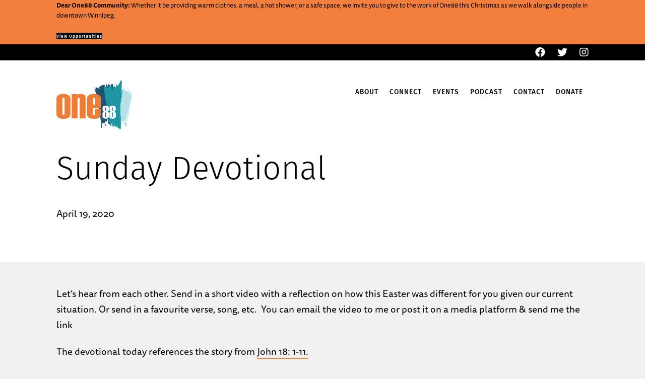

--- FILE ---
content_type: text/html; charset=UTF-8
request_url: https://one88.org/sunday-devotional/
body_size: 47269
content:
<!DOCTYPE html>
<html lang="en-CA">
<head>
<meta charset="UTF-8" />
<meta name='viewport' content='width=device-width, initial-scale=1.0' />
<meta http-equiv='X-UA-Compatible' content='IE=edge' />
<link rel="profile" href="https://gmpg.org/xfn/11" />
<title>Sunday Devotional &#8211; One88</title>
<meta name='robots' content='max-image-preview:large' />
<link rel="alternate" type="application/rss+xml" title="One88 &raquo; Feed" href="https://one88.org/feed/" />
<link rel="alternate" type="application/rss+xml" title="One88 &raquo; Comments Feed" href="https://one88.org/comments/feed/" />
<link rel="alternate" title="oEmbed (JSON)" type="application/json+oembed" href="https://one88.org/wp-json/oembed/1.0/embed?url=https%3A%2F%2Fone88.org%2Fsunday-devotional%2F" />
<link rel="alternate" title="oEmbed (XML)" type="text/xml+oembed" href="https://one88.org/wp-json/oembed/1.0/embed?url=https%3A%2F%2Fone88.org%2Fsunday-devotional%2F&#038;format=xml" />
<link rel="preload" href="https://one88.org/wp-content/plugins/bb-plugin/fonts/fontawesome/5.15.4/webfonts/fa-solid-900.woff2" as="font" type="font/woff2" crossorigin="anonymous">
<link rel="preload" href="https://one88.org/wp-content/plugins/bb-plugin/fonts/fontawesome/5.15.4/webfonts/fa-regular-400.woff2" as="font" type="font/woff2" crossorigin="anonymous">
<link rel="preload" href="https://one88.org/wp-content/plugins/bb-plugin/fonts/fontawesome/5.15.4/webfonts/fa-brands-400.woff2" as="font" type="font/woff2" crossorigin="anonymous">
<style id='wp-img-auto-sizes-contain-inline-css'>
img:is([sizes=auto i],[sizes^="auto," i]){contain-intrinsic-size:3000px 1500px}
/*# sourceURL=wp-img-auto-sizes-contain-inline-css */
</style>
<style id='wp-emoji-styles-inline-css'>

	img.wp-smiley, img.emoji {
		display: inline !important;
		border: none !important;
		box-shadow: none !important;
		height: 1em !important;
		width: 1em !important;
		margin: 0 0.07em !important;
		vertical-align: -0.1em !important;
		background: none !important;
		padding: 0 !important;
	}
/*# sourceURL=wp-emoji-styles-inline-css */
</style>
<style id='wp-block-library-inline-css'>
:root{--wp-block-synced-color:#7a00df;--wp-block-synced-color--rgb:122,0,223;--wp-bound-block-color:var(--wp-block-synced-color);--wp-editor-canvas-background:#ddd;--wp-admin-theme-color:#007cba;--wp-admin-theme-color--rgb:0,124,186;--wp-admin-theme-color-darker-10:#006ba1;--wp-admin-theme-color-darker-10--rgb:0,107,160.5;--wp-admin-theme-color-darker-20:#005a87;--wp-admin-theme-color-darker-20--rgb:0,90,135;--wp-admin-border-width-focus:2px}@media (min-resolution:192dpi){:root{--wp-admin-border-width-focus:1.5px}}.wp-element-button{cursor:pointer}:root .has-very-light-gray-background-color{background-color:#eee}:root .has-very-dark-gray-background-color{background-color:#313131}:root .has-very-light-gray-color{color:#eee}:root .has-very-dark-gray-color{color:#313131}:root .has-vivid-green-cyan-to-vivid-cyan-blue-gradient-background{background:linear-gradient(135deg,#00d084,#0693e3)}:root .has-purple-crush-gradient-background{background:linear-gradient(135deg,#34e2e4,#4721fb 50%,#ab1dfe)}:root .has-hazy-dawn-gradient-background{background:linear-gradient(135deg,#faaca8,#dad0ec)}:root .has-subdued-olive-gradient-background{background:linear-gradient(135deg,#fafae1,#67a671)}:root .has-atomic-cream-gradient-background{background:linear-gradient(135deg,#fdd79a,#004a59)}:root .has-nightshade-gradient-background{background:linear-gradient(135deg,#330968,#31cdcf)}:root .has-midnight-gradient-background{background:linear-gradient(135deg,#020381,#2874fc)}:root{--wp--preset--font-size--normal:16px;--wp--preset--font-size--huge:42px}.has-regular-font-size{font-size:1em}.has-larger-font-size{font-size:2.625em}.has-normal-font-size{font-size:var(--wp--preset--font-size--normal)}.has-huge-font-size{font-size:var(--wp--preset--font-size--huge)}.has-text-align-center{text-align:center}.has-text-align-left{text-align:left}.has-text-align-right{text-align:right}.has-fit-text{white-space:nowrap!important}#end-resizable-editor-section{display:none}.aligncenter{clear:both}.items-justified-left{justify-content:flex-start}.items-justified-center{justify-content:center}.items-justified-right{justify-content:flex-end}.items-justified-space-between{justify-content:space-between}.screen-reader-text{border:0;clip-path:inset(50%);height:1px;margin:-1px;overflow:hidden;padding:0;position:absolute;width:1px;word-wrap:normal!important}.screen-reader-text:focus{background-color:#ddd;clip-path:none;color:#444;display:block;font-size:1em;height:auto;left:5px;line-height:normal;padding:15px 23px 14px;text-decoration:none;top:5px;width:auto;z-index:100000}html :where(.has-border-color){border-style:solid}html :where([style*=border-top-color]){border-top-style:solid}html :where([style*=border-right-color]){border-right-style:solid}html :where([style*=border-bottom-color]){border-bottom-style:solid}html :where([style*=border-left-color]){border-left-style:solid}html :where([style*=border-width]){border-style:solid}html :where([style*=border-top-width]){border-top-style:solid}html :where([style*=border-right-width]){border-right-style:solid}html :where([style*=border-bottom-width]){border-bottom-style:solid}html :where([style*=border-left-width]){border-left-style:solid}html :where(img[class*=wp-image-]){height:auto;max-width:100%}:where(figure){margin:0 0 1em}html :where(.is-position-sticky){--wp-admin--admin-bar--position-offset:var(--wp-admin--admin-bar--height,0px)}@media screen and (max-width:600px){html :where(.is-position-sticky){--wp-admin--admin-bar--position-offset:0px}}

/*# sourceURL=wp-block-library-inline-css */
</style><style id='wp-block-paragraph-inline-css'>
.is-small-text{font-size:.875em}.is-regular-text{font-size:1em}.is-large-text{font-size:2.25em}.is-larger-text{font-size:3em}.has-drop-cap:not(:focus):first-letter{float:left;font-size:8.4em;font-style:normal;font-weight:100;line-height:.68;margin:.05em .1em 0 0;text-transform:uppercase}body.rtl .has-drop-cap:not(:focus):first-letter{float:none;margin-left:.1em}p.has-drop-cap.has-background{overflow:hidden}:root :where(p.has-background){padding:1.25em 2.375em}:where(p.has-text-color:not(.has-link-color)) a{color:inherit}p.has-text-align-left[style*="writing-mode:vertical-lr"],p.has-text-align-right[style*="writing-mode:vertical-rl"]{rotate:180deg}
/*# sourceURL=https://one88.org/wp-includes/blocks/paragraph/style.min.css */
</style>
<link rel='stylesheet' id='wc-blocks-style-css' href='https://one88.org/wp-content/plugins/woocommerce/assets/client/blocks/wc-blocks.css?ver=wc-10.4.3' media='all' />
<style id='global-styles-inline-css'>
:root{--wp--preset--aspect-ratio--square: 1;--wp--preset--aspect-ratio--4-3: 4/3;--wp--preset--aspect-ratio--3-4: 3/4;--wp--preset--aspect-ratio--3-2: 3/2;--wp--preset--aspect-ratio--2-3: 2/3;--wp--preset--aspect-ratio--16-9: 16/9;--wp--preset--aspect-ratio--9-16: 9/16;--wp--preset--color--black: #000000;--wp--preset--color--cyan-bluish-gray: #abb8c3;--wp--preset--color--white: #ffffff;--wp--preset--color--pale-pink: #f78da7;--wp--preset--color--vivid-red: #cf2e2e;--wp--preset--color--luminous-vivid-orange: #ff6900;--wp--preset--color--luminous-vivid-amber: #fcb900;--wp--preset--color--light-green-cyan: #7bdcb5;--wp--preset--color--vivid-green-cyan: #00d084;--wp--preset--color--pale-cyan-blue: #8ed1fc;--wp--preset--color--vivid-cyan-blue: #0693e3;--wp--preset--color--vivid-purple: #9b51e0;--wp--preset--color--fl-heading-text: #000000;--wp--preset--color--fl-body-bg: #f1f1f1;--wp--preset--color--fl-body-text: #000000;--wp--preset--color--fl-accent: #000000;--wp--preset--color--fl-accent-hover: #999999;--wp--preset--color--fl-topbar-bg: #ffffff;--wp--preset--color--fl-topbar-text: #000000;--wp--preset--color--fl-topbar-link: #428bca;--wp--preset--color--fl-topbar-hover: #428bca;--wp--preset--color--fl-header-bg: #ffffff;--wp--preset--color--fl-header-text: #000000;--wp--preset--color--fl-header-link: #428bca;--wp--preset--color--fl-header-hover: #428bca;--wp--preset--color--fl-nav-bg: #ffffff;--wp--preset--color--fl-nav-link: #428bca;--wp--preset--color--fl-nav-hover: #428bca;--wp--preset--color--fl-content-bg: #ffffff;--wp--preset--color--fl-footer-widgets-bg: #ffffff;--wp--preset--color--fl-footer-widgets-text: #000000;--wp--preset--color--fl-footer-widgets-link: #428bca;--wp--preset--color--fl-footer-widgets-hover: #428bca;--wp--preset--color--fl-footer-bg: #ffffff;--wp--preset--color--fl-footer-text: #000000;--wp--preset--color--fl-footer-link: #428bca;--wp--preset--color--fl-footer-hover: #428bca;--wp--preset--gradient--vivid-cyan-blue-to-vivid-purple: linear-gradient(135deg,rgb(6,147,227) 0%,rgb(155,81,224) 100%);--wp--preset--gradient--light-green-cyan-to-vivid-green-cyan: linear-gradient(135deg,rgb(122,220,180) 0%,rgb(0,208,130) 100%);--wp--preset--gradient--luminous-vivid-amber-to-luminous-vivid-orange: linear-gradient(135deg,rgb(252,185,0) 0%,rgb(255,105,0) 100%);--wp--preset--gradient--luminous-vivid-orange-to-vivid-red: linear-gradient(135deg,rgb(255,105,0) 0%,rgb(207,46,46) 100%);--wp--preset--gradient--very-light-gray-to-cyan-bluish-gray: linear-gradient(135deg,rgb(238,238,238) 0%,rgb(169,184,195) 100%);--wp--preset--gradient--cool-to-warm-spectrum: linear-gradient(135deg,rgb(74,234,220) 0%,rgb(151,120,209) 20%,rgb(207,42,186) 40%,rgb(238,44,130) 60%,rgb(251,105,98) 80%,rgb(254,248,76) 100%);--wp--preset--gradient--blush-light-purple: linear-gradient(135deg,rgb(255,206,236) 0%,rgb(152,150,240) 100%);--wp--preset--gradient--blush-bordeaux: linear-gradient(135deg,rgb(254,205,165) 0%,rgb(254,45,45) 50%,rgb(107,0,62) 100%);--wp--preset--gradient--luminous-dusk: linear-gradient(135deg,rgb(255,203,112) 0%,rgb(199,81,192) 50%,rgb(65,88,208) 100%);--wp--preset--gradient--pale-ocean: linear-gradient(135deg,rgb(255,245,203) 0%,rgb(182,227,212) 50%,rgb(51,167,181) 100%);--wp--preset--gradient--electric-grass: linear-gradient(135deg,rgb(202,248,128) 0%,rgb(113,206,126) 100%);--wp--preset--gradient--midnight: linear-gradient(135deg,rgb(2,3,129) 0%,rgb(40,116,252) 100%);--wp--preset--font-size--small: 13px;--wp--preset--font-size--medium: 20px;--wp--preset--font-size--large: 36px;--wp--preset--font-size--x-large: 42px;--wp--preset--spacing--20: 0.44rem;--wp--preset--spacing--30: 0.67rem;--wp--preset--spacing--40: 1rem;--wp--preset--spacing--50: 1.5rem;--wp--preset--spacing--60: 2.25rem;--wp--preset--spacing--70: 3.38rem;--wp--preset--spacing--80: 5.06rem;--wp--preset--shadow--natural: 6px 6px 9px rgba(0, 0, 0, 0.2);--wp--preset--shadow--deep: 12px 12px 50px rgba(0, 0, 0, 0.4);--wp--preset--shadow--sharp: 6px 6px 0px rgba(0, 0, 0, 0.2);--wp--preset--shadow--outlined: 6px 6px 0px -3px rgb(255, 255, 255), 6px 6px rgb(0, 0, 0);--wp--preset--shadow--crisp: 6px 6px 0px rgb(0, 0, 0);}:where(.is-layout-flex){gap: 0.5em;}:where(.is-layout-grid){gap: 0.5em;}body .is-layout-flex{display: flex;}.is-layout-flex{flex-wrap: wrap;align-items: center;}.is-layout-flex > :is(*, div){margin: 0;}body .is-layout-grid{display: grid;}.is-layout-grid > :is(*, div){margin: 0;}:where(.wp-block-columns.is-layout-flex){gap: 2em;}:where(.wp-block-columns.is-layout-grid){gap: 2em;}:where(.wp-block-post-template.is-layout-flex){gap: 1.25em;}:where(.wp-block-post-template.is-layout-grid){gap: 1.25em;}.has-black-color{color: var(--wp--preset--color--black) !important;}.has-cyan-bluish-gray-color{color: var(--wp--preset--color--cyan-bluish-gray) !important;}.has-white-color{color: var(--wp--preset--color--white) !important;}.has-pale-pink-color{color: var(--wp--preset--color--pale-pink) !important;}.has-vivid-red-color{color: var(--wp--preset--color--vivid-red) !important;}.has-luminous-vivid-orange-color{color: var(--wp--preset--color--luminous-vivid-orange) !important;}.has-luminous-vivid-amber-color{color: var(--wp--preset--color--luminous-vivid-amber) !important;}.has-light-green-cyan-color{color: var(--wp--preset--color--light-green-cyan) !important;}.has-vivid-green-cyan-color{color: var(--wp--preset--color--vivid-green-cyan) !important;}.has-pale-cyan-blue-color{color: var(--wp--preset--color--pale-cyan-blue) !important;}.has-vivid-cyan-blue-color{color: var(--wp--preset--color--vivid-cyan-blue) !important;}.has-vivid-purple-color{color: var(--wp--preset--color--vivid-purple) !important;}.has-black-background-color{background-color: var(--wp--preset--color--black) !important;}.has-cyan-bluish-gray-background-color{background-color: var(--wp--preset--color--cyan-bluish-gray) !important;}.has-white-background-color{background-color: var(--wp--preset--color--white) !important;}.has-pale-pink-background-color{background-color: var(--wp--preset--color--pale-pink) !important;}.has-vivid-red-background-color{background-color: var(--wp--preset--color--vivid-red) !important;}.has-luminous-vivid-orange-background-color{background-color: var(--wp--preset--color--luminous-vivid-orange) !important;}.has-luminous-vivid-amber-background-color{background-color: var(--wp--preset--color--luminous-vivid-amber) !important;}.has-light-green-cyan-background-color{background-color: var(--wp--preset--color--light-green-cyan) !important;}.has-vivid-green-cyan-background-color{background-color: var(--wp--preset--color--vivid-green-cyan) !important;}.has-pale-cyan-blue-background-color{background-color: var(--wp--preset--color--pale-cyan-blue) !important;}.has-vivid-cyan-blue-background-color{background-color: var(--wp--preset--color--vivid-cyan-blue) !important;}.has-vivid-purple-background-color{background-color: var(--wp--preset--color--vivid-purple) !important;}.has-black-border-color{border-color: var(--wp--preset--color--black) !important;}.has-cyan-bluish-gray-border-color{border-color: var(--wp--preset--color--cyan-bluish-gray) !important;}.has-white-border-color{border-color: var(--wp--preset--color--white) !important;}.has-pale-pink-border-color{border-color: var(--wp--preset--color--pale-pink) !important;}.has-vivid-red-border-color{border-color: var(--wp--preset--color--vivid-red) !important;}.has-luminous-vivid-orange-border-color{border-color: var(--wp--preset--color--luminous-vivid-orange) !important;}.has-luminous-vivid-amber-border-color{border-color: var(--wp--preset--color--luminous-vivid-amber) !important;}.has-light-green-cyan-border-color{border-color: var(--wp--preset--color--light-green-cyan) !important;}.has-vivid-green-cyan-border-color{border-color: var(--wp--preset--color--vivid-green-cyan) !important;}.has-pale-cyan-blue-border-color{border-color: var(--wp--preset--color--pale-cyan-blue) !important;}.has-vivid-cyan-blue-border-color{border-color: var(--wp--preset--color--vivid-cyan-blue) !important;}.has-vivid-purple-border-color{border-color: var(--wp--preset--color--vivid-purple) !important;}.has-vivid-cyan-blue-to-vivid-purple-gradient-background{background: var(--wp--preset--gradient--vivid-cyan-blue-to-vivid-purple) !important;}.has-light-green-cyan-to-vivid-green-cyan-gradient-background{background: var(--wp--preset--gradient--light-green-cyan-to-vivid-green-cyan) !important;}.has-luminous-vivid-amber-to-luminous-vivid-orange-gradient-background{background: var(--wp--preset--gradient--luminous-vivid-amber-to-luminous-vivid-orange) !important;}.has-luminous-vivid-orange-to-vivid-red-gradient-background{background: var(--wp--preset--gradient--luminous-vivid-orange-to-vivid-red) !important;}.has-very-light-gray-to-cyan-bluish-gray-gradient-background{background: var(--wp--preset--gradient--very-light-gray-to-cyan-bluish-gray) !important;}.has-cool-to-warm-spectrum-gradient-background{background: var(--wp--preset--gradient--cool-to-warm-spectrum) !important;}.has-blush-light-purple-gradient-background{background: var(--wp--preset--gradient--blush-light-purple) !important;}.has-blush-bordeaux-gradient-background{background: var(--wp--preset--gradient--blush-bordeaux) !important;}.has-luminous-dusk-gradient-background{background: var(--wp--preset--gradient--luminous-dusk) !important;}.has-pale-ocean-gradient-background{background: var(--wp--preset--gradient--pale-ocean) !important;}.has-electric-grass-gradient-background{background: var(--wp--preset--gradient--electric-grass) !important;}.has-midnight-gradient-background{background: var(--wp--preset--gradient--midnight) !important;}.has-small-font-size{font-size: var(--wp--preset--font-size--small) !important;}.has-medium-font-size{font-size: var(--wp--preset--font-size--medium) !important;}.has-large-font-size{font-size: var(--wp--preset--font-size--large) !important;}.has-x-large-font-size{font-size: var(--wp--preset--font-size--x-large) !important;}
/*# sourceURL=global-styles-inline-css */
</style>

<style id='classic-theme-styles-inline-css'>
/*! This file is auto-generated */
.wp-block-button__link{color:#fff;background-color:#32373c;border-radius:9999px;box-shadow:none;text-decoration:none;padding:calc(.667em + 2px) calc(1.333em + 2px);font-size:1.125em}.wp-block-file__button{background:#32373c;color:#fff;text-decoration:none}
/*# sourceURL=/wp-includes/css/classic-themes.min.css */
</style>
<link rel='stylesheet' id='woocommerce-layout-css' href='https://one88.org/wp-content/plugins/woocommerce/assets/css/woocommerce-layout.css?ver=10.4.3' media='all' />
<link rel='stylesheet' id='woocommerce-smallscreen-css' href='https://one88.org/wp-content/plugins/woocommerce/assets/css/woocommerce-smallscreen.css?ver=10.4.3' media='only screen and (max-width: 767px)' />
<link rel='stylesheet' id='woocommerce-general-css' href='https://one88.org/wp-content/plugins/woocommerce/assets/css/woocommerce.css?ver=10.4.3' media='all' />
<style id='woocommerce-inline-inline-css'>
.woocommerce form .form-row .required { visibility: visible; }
/*# sourceURL=woocommerce-inline-inline-css */
</style>
<link rel='stylesheet' id='font-awesome-5-css' href='https://one88.org/wp-content/plugins/bb-plugin/fonts/fontawesome/5.15.4/css/all.min.css?ver=2.10.0.5' media='all' />
<link rel='stylesheet' id='fl-builder-layout-bundle-6ddce4f185840205808eb9f9fd2b3dec-css' href='https://one88.org/wp-content/uploads/bb-plugin/cache/6ddce4f185840205808eb9f9fd2b3dec-layout-bundle.css?ver=2.10.0.5-1.5.2.1' media='all' />
<link rel='stylesheet' id='jquery-magnificpopup-css' href='https://one88.org/wp-content/plugins/bb-plugin/css/jquery.magnificpopup.min.css?ver=2.10.0.5' media='all' />
<link rel='stylesheet' id='base-css' href='https://one88.org/wp-content/themes/bb-theme/css/base.min.css?ver=1.7.19.1' media='all' />
<link rel='stylesheet' id='fl-automator-skin-css' href='https://one88.org/wp-content/uploads/bb-theme/skin-6938807415c3a.css?ver=1.7.19.1' media='all' />
<link rel='stylesheet' id='fl-child-theme-css' href='https://one88.org/wp-content/themes/one88-theme-child/style.css?ver=6.9' media='all' />
<script src="https://one88.org/wp-includes/js/jquery/jquery.min.js?ver=3.7.1" id="jquery-core-js"></script>
<script src="https://one88.org/wp-includes/js/jquery/jquery-migrate.min.js?ver=3.4.1" id="jquery-migrate-js"></script>
<script src="https://one88.org/wp-content/plugins/woocommerce/assets/js/jquery-blockui/jquery.blockUI.min.js?ver=2.7.0-wc.10.4.3" id="wc-jquery-blockui-js" defer data-wp-strategy="defer"></script>
<script id="wc-add-to-cart-js-extra">
var wc_add_to_cart_params = {"ajax_url":"/wp-admin/admin-ajax.php","wc_ajax_url":"/?wc-ajax=%%endpoint%%","i18n_view_cart":"View cart","cart_url":"https://one88.org/cart/","is_cart":"","cart_redirect_after_add":"yes"};
//# sourceURL=wc-add-to-cart-js-extra
</script>
<script src="https://one88.org/wp-content/plugins/woocommerce/assets/js/frontend/add-to-cart.min.js?ver=10.4.3" id="wc-add-to-cart-js" defer data-wp-strategy="defer"></script>
<script src="https://one88.org/wp-content/plugins/woocommerce/assets/js/js-cookie/js.cookie.min.js?ver=2.1.4-wc.10.4.3" id="wc-js-cookie-js" defer data-wp-strategy="defer"></script>
<script id="woocommerce-js-extra">
var woocommerce_params = {"ajax_url":"/wp-admin/admin-ajax.php","wc_ajax_url":"/?wc-ajax=%%endpoint%%","i18n_password_show":"Show password","i18n_password_hide":"Hide password"};
//# sourceURL=woocommerce-js-extra
</script>
<script src="https://one88.org/wp-content/plugins/woocommerce/assets/js/frontend/woocommerce.min.js?ver=10.4.3" id="woocommerce-js" defer data-wp-strategy="defer"></script>
<script id="WCPAY_ASSETS-js-extra">
var wcpayAssets = {"url":"https://one88.org/wp-content/plugins/woocommerce-payments/dist/"};
//# sourceURL=WCPAY_ASSETS-js-extra
</script>
<link rel="https://api.w.org/" href="https://one88.org/wp-json/" /><link rel="alternate" title="JSON" type="application/json" href="https://one88.org/wp-json/wp/v2/posts/199" /><link rel="EditURI" type="application/rsd+xml" title="RSD" href="https://one88.org/xmlrpc.php?rsd" />
<meta name="generator" content="WordPress 6.9" />
<meta name="generator" content="WooCommerce 10.4.3" />
<link rel="canonical" href="https://one88.org/sunday-devotional/" />
<link rel='shortlink' href='https://one88.org/?p=199' />
<!-- Analytics by WP Statistics - https://wp-statistics.com -->
	<noscript><style>.woocommerce-product-gallery{ opacity: 1 !important; }</style></noscript>
	<style>.recentcomments a{display:inline !important;padding:0 !important;margin:0 !important;}</style><link rel="icon" href="https://one88.org/wp-content/uploads/2020/04/cropped-one88_favicon-2-32x32.png" sizes="32x32" />
<link rel="icon" href="https://one88.org/wp-content/uploads/2020/04/cropped-one88_favicon-2-192x192.png" sizes="192x192" />
<link rel="apple-touch-icon" href="https://one88.org/wp-content/uploads/2020/04/cropped-one88_favicon-2-180x180.png" />
<meta name="msapplication-TileImage" content="https://one88.org/wp-content/uploads/2020/04/cropped-one88_favicon-2-270x270.png" />
<link rel="stylesheet" href="https://use.typekit.net/dlj6fab.css">
</head>
<body class="wp-singular post-template-default single single-post postid-199 single-format-standard wp-theme-bb-theme wp-child-theme-one88-theme-child theme-bb-theme fl-builder-2-10-0-5 fl-themer-1-5-2-1 fl-theme-1-7-19-1 fl-no-js woocommerce-no-js fl-theme-builder-part fl-theme-builder-part-announcement-bar fl-theme-builder-footer fl-theme-builder-footer-footer fl-theme-builder-header fl-theme-builder-header-header fl-theme-builder-singular fl-theme-builder-singular-post fl-framework-base fl-preset-default fl-full-width fl-has-sidebar fl-search-active has-blocks" itemscope="itemscope" itemtype="https://schema.org/WebPage">
<a aria-label="Skip to content" class="fl-screen-reader-text" href="#fl-main-content">Skip to content</a><div class="fl-page">
	<div class="fl-builder-content fl-builder-content-2520 fl-builder-global-templates-locked" data-post-id="2520" data-type="part"><div class="fl-row fl-row-full-width fl-row-bg-color fl-node-5f872f7ad1b52 fl-row-default-height fl-row-align-center" data-node="5f872f7ad1b52">
	<div class="fl-row-content-wrap">
								<div class="fl-row-content fl-row-fixed-width fl-node-content">
		
<div class="fl-col-group fl-node-5f872f7ad2f10" data-node="5f872f7ad2f10">
			<div class="fl-col fl-node-5f872f7ad307f fl-col-bg-color" data-node="5f872f7ad307f">
	<div class="fl-col-content fl-node-content"><div class="fl-module fl-module-callout fl-node-5f872f7ad1950" data-node="5f872f7ad1950">
	<div class="fl-module-content fl-node-content">
		<div class="fl-callout">
		<div class="fl-callout-content">
		<div class="fl-callout-text-wrap"><div class="fl-callout-text"><div class="page" title="Page 1">
<div class="section">
<div class="layoutArea">
<div class="column">
<p><strong>Dear One88 Community:</strong> Whether it be providing warm clothes, a meal, a hot shower, or a safe space, we invite you to give to the work of One88 this Christmas as we walk alongside people in downtown Winnipeg.</p>
</div>
</div>
</div>
</div>
</div><div class="fl-callout-button"><div  class="fl-button-wrap fl-button-width-auto fl-button-left">
			<a href="https://one88.org/#gifts-charity-campaign"  target="_self"  class="fl-button" >
							<span class="fl-button-text">View Opportunities</span>
					</a>
	</div>
</div></div>	</div>
	</div>
	</div>
</div>
</div>
</div>
	</div>
		</div>
	</div>
</div>
</div><div class="uabb-js-breakpoint" style="display: none;"></div><header class="fl-builder-content fl-builder-content-57 fl-builder-global-templates-locked" data-post-id="57" data-type="header" data-sticky="0" data-sticky-on="" data-sticky-breakpoint="medium" data-shrink="0" data-overlay="1" data-overlay-bg="default" data-shrink-image-height="50px" role="banner" itemscope="itemscope" itemtype="http://schema.org/WPHeader"><div class="fl-row fl-row-full-width fl-row-bg-color fl-node-5ea9cf514cd76 fl-row-default-height fl-row-align-center" data-node="5ea9cf514cd76">
	<div class="fl-row-content-wrap">
								<div class="fl-row-content fl-row-fixed-width fl-node-content">
		
<div class="fl-col-group fl-node-5ea9cf514cd77 fl-col-group-equal-height fl-col-group-align-center" data-node="5ea9cf514cd77">
			<div class="fl-col fl-node-5ea9cf514cd79 fl-col-bg-color" data-node="5ea9cf514cd79">
	<div class="fl-col-content fl-node-content"><div class="fl-module fl-module-icon-group fl-node-5ea9cf514cd7a" data-node="5ea9cf514cd7a">
	<div class="fl-module-content fl-node-content">
		<div class="fl-icon-group">
	<span class="fl-icon">
								<a href="https://www.facebook.com/one88church/" target="_blank" rel="noopener" >
							<i class="fab fa-facebook" aria-hidden="true"></i>
						</a>
			</span>
		<span class="fl-icon">
								<a href="https://twitter.com/One88_wpg" target="_blank" rel="noopener" >
							<i class="fab fa-twitter" aria-hidden="true"></i>
						</a>
			</span>
		<span class="fl-icon">
								<a href="https://www.instagram.com/one88_wpg/" target="_blank" rel="noopener" >
							<i class="fab fa-instagram" aria-hidden="true"></i>
						</a>
			</span>
	</div>
	</div>
</div>
</div>
</div>
	</div>
		</div>
	</div>
</div>
<div class="fl-row fl-row-full-width fl-row-bg-color fl-node-5ea9cf514cd56 fl-row-default-height fl-row-align-top" data-node="5ea9cf514cd56">
	<div class="fl-row-content-wrap">
								<div class="fl-row-content fl-row-fixed-width fl-node-content">
		
<div class="fl-col-group fl-node-5ea9cf514cd60 fl-col-group-custom-width" data-node="5ea9cf514cd60">
			<div class="fl-col fl-node-5ea9cf514cd72 fl-col-bg-color fl-col-small fl-col-small-custom-width" data-node="5ea9cf514cd72">
	<div class="fl-col-content fl-node-content"><div class="fl-module fl-module-photo fl-node-5ea9d2383194e" data-node="5ea9d2383194e">
	<div class="fl-module-content fl-node-content">
		<div role="figure" class="fl-photo fl-photo-align-left" itemscope itemtype="https://schema.org/ImageObject">
	<div class="fl-photo-content fl-photo-img-png">
				<a href="https://one88.org/" target="_self" itemprop="url">
				<img loading="lazy" decoding="async" class="fl-photo-img wp-image-63 size-large" src="https://one88.org/wp-content/uploads/2020/04/one88logo-1024x660.png" alt="One88 Logo" height="660" width="1024" title="one88logo"  data-no-lazy="1" itemprop="image" srcset="https://one88.org/wp-content/uploads/2020/04/one88logo-1024x660.png 1024w, https://one88.org/wp-content/uploads/2020/04/one88logo-600x387.png 600w, https://one88.org/wp-content/uploads/2020/04/one88logo-300x193.png 300w, https://one88.org/wp-content/uploads/2020/04/one88logo-768x495.png 768w, https://one88.org/wp-content/uploads/2020/04/one88logo.png 1470w" sizes="auto, (max-width: 1024px) 100vw, 1024px" />
				</a>
					</div>
	</div>
	</div>
</div>
</div>
</div>
			<div class="fl-col fl-node-5ea9cf514cd73 fl-col-bg-none fl-col-small-custom-width" data-node="5ea9cf514cd73">
	<div class="fl-col-content fl-node-content"><div class="fl-module fl-module-uabb-advanced-menu fl-node-5eadea2e97b36" data-node="5eadea2e97b36">
	<div class="fl-module-content fl-node-content">
			<div class="uabb-creative-menu
	 uabb-creative-menu-accordion-collapse	uabb-menu-default">
		<div class="uabb-creative-menu-mobile-toggle-container"><div class="uabb-creative-menu-mobile-toggle text" tabindex="0"><span class="uabb-creative-menu-mobile-toggle-label">Menu</span></div></div>			<div class="uabb-clear"></div>
					<ul id="menu-navigation" class="menu uabb-creative-menu-horizontal uabb-toggle-none"><li id="menu-item-28" class="menu-item menu-item-type-post_type menu-item-object-page uabb-creative-menu uabb-cm-style"><a href="https://one88.org/about/"><span class="menu-item-text">About</span></a></li>
<li id="menu-item-27" class="menu-item menu-item-type-post_type menu-item-object-page uabb-creative-menu uabb-cm-style"><a href="https://one88.org/connect/"><span class="menu-item-text">Connect</span></a></li>
<li id="menu-item-542" class="menu-item menu-item-type-custom menu-item-object-custom uabb-creative-menu uabb-cm-style"><a href="https://one88.org/events/"><span class="menu-item-text">Events</span></a></li>
<li id="menu-item-3086" class="menu-item menu-item-type-post_type menu-item-object-page uabb-creative-menu uabb-cm-style"><a href="https://one88.org/podcast/"><span class="menu-item-text">Podcast</span></a></li>
<li id="menu-item-25" class="menu-item menu-item-type-post_type menu-item-object-page uabb-creative-menu uabb-cm-style"><a href="https://one88.org/contact/"><span class="menu-item-text">Contact</span></a></li>
<li id="menu-item-24" class="menu-item menu-item-type-post_type menu-item-object-page uabb-creative-menu uabb-cm-style"><a href="https://one88.org/donate/"><span class="menu-item-text">Donate</span></a></li>
</ul>	</div>

	<div class="uabb-creative-menu-mobile-toggle-container"><div class="uabb-creative-menu-mobile-toggle text" tabindex="0"><span class="uabb-creative-menu-mobile-toggle-label">Menu</span></div></div>			<div class="uabb-creative-menu
			 uabb-creative-menu-accordion-collapse			full-screen">
				<div class="uabb-clear"></div>
				<div class="uabb-menu-overlay uabb-overlay-fade"> <div class="uabb-menu-close-btn"></div>						<ul id="menu-navigation-1" class="menu uabb-creative-menu-horizontal uabb-toggle-none"><li id="menu-item-28" class="menu-item menu-item-type-post_type menu-item-object-page uabb-creative-menu uabb-cm-style"><a href="https://one88.org/about/"><span class="menu-item-text">About</span></a></li>
<li id="menu-item-27" class="menu-item menu-item-type-post_type menu-item-object-page uabb-creative-menu uabb-cm-style"><a href="https://one88.org/connect/"><span class="menu-item-text">Connect</span></a></li>
<li id="menu-item-542" class="menu-item menu-item-type-custom menu-item-object-custom uabb-creative-menu uabb-cm-style"><a href="https://one88.org/events/"><span class="menu-item-text">Events</span></a></li>
<li id="menu-item-3086" class="menu-item menu-item-type-post_type menu-item-object-page uabb-creative-menu uabb-cm-style"><a href="https://one88.org/podcast/"><span class="menu-item-text">Podcast</span></a></li>
<li id="menu-item-25" class="menu-item menu-item-type-post_type menu-item-object-page uabb-creative-menu uabb-cm-style"><a href="https://one88.org/contact/"><span class="menu-item-text">Contact</span></a></li>
<li id="menu-item-24" class="menu-item menu-item-type-post_type menu-item-object-page uabb-creative-menu uabb-cm-style"><a href="https://one88.org/donate/"><span class="menu-item-text">Donate</span></a></li>
</ul>				</div>
			</div>
				</div>
</div>
</div>
</div>
	</div>
		</div>
	</div>
</div>
</header><div class="uabb-js-breakpoint" style="display: none;"></div>	<div id="fl-main-content" class="fl-page-content" itemprop="mainContentOfPage" role="main">

		<div class="fl-builder-content fl-builder-content-190 fl-builder-global-templates-locked" data-post-id="190"><div class="fl-row fl-row-full-width fl-row-bg-color fl-node-5eab3abecca69 fl-row-custom-height fl-row-align-bottom" data-node="5eab3abecca69">
	<div class="fl-row-content-wrap">
								<div class="fl-row-content fl-row-fixed-width fl-node-content">
		
<div class="fl-col-group fl-node-5eab3b3eb7a80 fl-col-group-custom-width" data-node="5eab3b3eb7a80">
			<div class="fl-col fl-node-5eab3b3eb7cdb fl-col-bg-color fl-col-small-custom-width" data-node="5eab3b3eb7cdb">
	<div class="fl-col-content fl-node-content"><div class="fl-module fl-module-heading fl-node-5eab3bba4d0c3" data-node="5eab3bba4d0c3">
	<div class="fl-module-content fl-node-content">
		<h2 class="fl-heading">
		<span class="fl-heading-text">Sunday Devotional</span>
	</h2>
	</div>
</div>
</div>
</div>
			<div class="fl-col fl-node-5eab3be63eac4 fl-col-bg-color fl-col-small fl-col-small-custom-width" data-node="5eab3be63eac4">
	<div class="fl-col-content fl-node-content"></div>
</div>
	</div>

<div class="fl-col-group fl-node-5eab3ceadbb80" data-node="5eab3ceadbb80">
			<div class="fl-col fl-node-5eab3ceadbd0d fl-col-bg-color" data-node="5eab3ceadbd0d">
	<div class="fl-col-content fl-node-content"><div class="fl-module fl-module-fl-post-info fl-node-5eab3ceadbadb" data-node="5eab3ceadbadb">
	<div class="fl-module-content fl-node-content">
		<span class="fl-post-info-date">April 19, 2020</span>	</div>
</div>
</div>
</div>
	</div>
		</div>
	</div>
</div>
<div class="fl-row fl-row-full-width fl-row-bg-color fl-node-5eab3d5380193 fl-row-default-height fl-row-align-center" data-node="5eab3d5380193">
	<div class="fl-row-content-wrap">
								<div class="fl-row-content fl-row-fixed-width fl-node-content">
		
<div class="fl-col-group fl-node-5eab3d53829be" data-node="5eab3d53829be">
			<div class="fl-col fl-node-5eab3d5382afc fl-col-bg-color" data-node="5eab3d5382afc">
	<div class="fl-col-content fl-node-content"><div class="fl-module fl-module-fl-post-content fl-node-5eab3d537fcb2" data-node="5eab3d537fcb2">
	<div class="fl-module-content fl-node-content">
		
<p>Let’s hear from each other. Send in a short video with a reflection on how this Easter was different for you given our current situation. Or send in a favourite verse, song, etc.  You can email the video to me or post it on a media platform &amp; send me the link</p>



<p>The devotional today references the story from <a rel="noreferrer noopener" href="http://biblegateway.com" target="_blank">John 18: 1-11.</a></p>



<figure class="wp-block-embed-vimeo aligncenter wp-block-embed is-type-video is-provider-vimeo wp-embed-aspect-16-9 wp-has-aspect-ratio"><div class="wp-block-embed__wrapper">
https://vimeo.com/409394704
</div></figure>
	</div>
</div>
</div>
</div>
	</div>

<div class="fl-col-group fl-node-5eb05bae6ca10" data-node="5eb05bae6ca10">
			<div class="fl-col fl-node-5eb05bae6cba4 fl-col-bg-color" data-node="5eb05bae6cba4">
	<div class="fl-col-content fl-node-content"><div class="fl-module fl-module-html fl-node-5eb05bae6c92b previous-page-link" data-node="5eb05bae6c92b">
	<div class="fl-module-content fl-node-content">
		<div class="fl-html">
	<h4><a href="javascript:javascript:history.go(-1)">Back to the Previous Page</a></h4></div>
	</div>
</div>
</div>
</div>
	</div>
		</div>
	</div>
</div>
</div><div class="uabb-js-breakpoint" style="display: none;"></div>
	</div><!-- .fl-page-content -->
	<footer class="fl-builder-content fl-builder-content-38 fl-builder-global-templates-locked" data-post-id="38" data-type="footer" itemscope="itemscope" itemtype="http://schema.org/WPFooter"><div class="fl-row fl-row-full-width fl-row-bg-color fl-node-5ea9b86d3fc9a fl-row-default-height fl-row-align-center" data-node="5ea9b86d3fc9a">
	<div class="fl-row-content-wrap">
								<div class="fl-row-content fl-row-fixed-width fl-node-content">
		
<div class="fl-col-group fl-node-5ea9b86d3fc9b fl-col-group-equal-height fl-col-group-align-top fl-col-group-custom-width" data-node="5ea9b86d3fc9b">
			<div class="fl-col fl-node-5ea9b86d3fc9e fl-col-bg-color fl-col-small fl-col-small-custom-width" data-node="5ea9b86d3fc9e">
	<div class="fl-col-content fl-node-content"><div class="fl-module fl-module-heading fl-node-5ea9b86d3fcaa" data-node="5ea9b86d3fcaa">
	<div class="fl-module-content fl-node-content">
		<h5 class="fl-heading">
		<span class="fl-heading-text">Contact</span>
	</h5>
	</div>
</div>
<div class="fl-module fl-module-rich-text fl-node-5ea9bcb8ebc5a" data-node="5ea9bcb8ebc5a">
	<div class="fl-module-content fl-node-content">
		<div class="fl-rich-text">
	<p>One88 Community Church<br />
188 Princess Street<br />
Winnipeg, MB<br />
R3B 1L2</p>
<p>(204) 504-8118<br />
info@one88.org</p>
</div>
	</div>
</div>
</div>
</div>
			<div class="fl-col fl-node-5ea9b86d3fc9d fl-col-bg-color fl-col-small fl-col-small-custom-width" data-node="5ea9b86d3fc9d">
	<div class="fl-col-content fl-node-content"><div class="fl-module fl-module-heading fl-node-5ea9b86d3fca5" data-node="5ea9b86d3fca5">
	<div class="fl-module-content fl-node-content">
		<h5 class="fl-heading">
		<span class="fl-heading-text">Donate</span>
	</h5>
	</div>
</div>
<div class="fl-module fl-module-rich-text fl-node-5ea9b86d3fca6 footer-nav" data-node="5ea9b86d3fca6">
	<div class="fl-module-content fl-node-content">
		<div class="fl-rich-text">
	<p>Read more about <a href="https://one88.org/donate/">how you can donate</a> or <a href="https://www.paypal.com/cgi-bin/webscr?cmd=_s-xclick&amp;hosted_button_id=WDVYWTLZT3Y8E&amp;source=url" target="_blank" rel="noopener">click here to donate</a> now</p>
</div>
	</div>
</div>
</div>
</div>
			<div class="fl-col fl-node-5ea9b86d3fc9c fl-col-bg-color fl-col-small fl-col-small-custom-width" data-node="5ea9b86d3fc9c">
	<div class="fl-col-content fl-node-content"><div class="fl-module fl-module-heading fl-node-5ea9b86d3fca9" data-node="5ea9b86d3fca9">
	<div class="fl-module-content fl-node-content">
		<h5 class="fl-heading">
		<span class="fl-heading-text">Follow</span>
	</h5>
	</div>
</div>
<div class="fl-module fl-module-icon-group fl-node-5ea9c3826f1ad" data-node="5ea9c3826f1ad">
	<div class="fl-module-content fl-node-content">
		<div class="fl-icon-group">
	<span class="fl-icon">
								<a href="https://www.facebook.com/one88church/" target="_blank" rel="noopener" >
							<i class="fab fa-facebook" aria-hidden="true"></i>
						</a>
			</span>
		<span class="fl-icon">
								<a href="https://twitter.com/One88_wpg" target="_blank" rel="noopener" >
							<i class="fab fa-twitter" aria-hidden="true"></i>
						</a>
			</span>
		<span class="fl-icon">
								<a href="https://www.instagram.com/one88_wpg/" target="_blank" rel="noopener" >
							<i class="fab fa-instagram" aria-hidden="true"></i>
						</a>
			</span>
	</div>
	</div>
</div>
</div>
</div>
	</div>
		</div>
	</div>
</div>
<div class="fl-row fl-row-full-width fl-row-bg-color fl-node-5ea9b86d3fc8e fl-row-default-height fl-row-align-center" data-node="5ea9b86d3fc8e">
	<div class="fl-row-content-wrap">
								<div class="fl-row-content fl-row-fixed-width fl-node-content">
		
<div class="fl-col-group fl-node-5ea9b86d3fc96 fl-col-group-equal-height fl-col-group-align-center fl-col-group-custom-width" data-node="5ea9b86d3fc96">
			<div class="fl-col fl-node-5ea9b86d3fc98 fl-col-bg-color fl-col-small fl-col-small-custom-width" data-node="5ea9b86d3fc98">
	<div class="fl-col-content fl-node-content"><div class="fl-module fl-module-rich-text fl-node-5ea9b86d3fc99 caption" data-node="5ea9b86d3fc99">
	<div class="fl-module-content fl-node-content">
		<div class="fl-rich-text">
	<p style="text-align: left;">© 2026 One88 Community Church</p>
</div>
	</div>
</div>
</div>
</div>
			<div class="fl-col fl-node-5eb07669013d7 fl-col-bg-color fl-visible-desktop fl-visible-large fl-visible-medium" data-node="5eb07669013d7">
	<div class="fl-col-content fl-node-content"><div class="fl-module fl-module-separator fl-node-5ea9bfd039086 fl-visible-desktop fl-visible-large fl-visible-medium" data-node="5ea9bfd039086">
	<div class="fl-module-content fl-node-content">
		<div class="fl-separator"></div>
	</div>
</div>
</div>
</div>
	</div>
		</div>
	</div>
</div>
</footer><div class="uabb-js-breakpoint" style="display: none;"></div>	</div><!-- .fl-page -->
<script type="speculationrules">
{"prefetch":[{"source":"document","where":{"and":[{"href_matches":"/*"},{"not":{"href_matches":["/wp-*.php","/wp-admin/*","/wp-content/uploads/*","/wp-content/*","/wp-content/plugins/*","/wp-content/themes/one88-theme-child/*","/wp-content/themes/bb-theme/*","/*\\?(.+)"]}},{"not":{"selector_matches":"a[rel~=\"nofollow\"]"}},{"not":{"selector_matches":".no-prefetch, .no-prefetch a"}}]},"eagerness":"conservative"}]}
</script>
	<script>
		(function () {
			var c = document.body.className;
			c = c.replace(/woocommerce-no-js/, 'woocommerce-js');
			document.body.className = c;
		})();
	</script>
	<script src="https://one88.org/wp-content/plugins/bb-plugin/js/libs/jquery.imagesloaded.min.js?ver=2.10.0.5" id="imagesloaded-js"></script>
<script src="https://one88.org/wp-content/plugins/bb-plugin/js/libs/jquery.ba-throttle-debounce.min.js?ver=2.10.0.5" id="jquery-throttle-js"></script>
<script src="https://one88.org/wp-content/plugins/bb-plugin/js/libs/jquery.fitvids.min.js?ver=1.2" id="jquery-fitvids-js"></script>
<script src="https://one88.org/wp-content/uploads/bb-plugin/cache/a0cd3b9a32104e8f596cc7f43b05925f-layout-bundle.js?ver=2.10.0.5-1.5.2.1" id="fl-builder-layout-bundle-a0cd3b9a32104e8f596cc7f43b05925f-js"></script>
<script src="https://one88.org/wp-content/plugins/woocommerce/assets/js/sourcebuster/sourcebuster.min.js?ver=10.4.3" id="sourcebuster-js-js"></script>
<script id="wc-order-attribution-js-extra">
var wc_order_attribution = {"params":{"lifetime":1.0000000000000000818030539140313095458623138256371021270751953125e-5,"session":30,"base64":false,"ajaxurl":"https://one88.org/wp-admin/admin-ajax.php","prefix":"wc_order_attribution_","allowTracking":true},"fields":{"source_type":"current.typ","referrer":"current_add.rf","utm_campaign":"current.cmp","utm_source":"current.src","utm_medium":"current.mdm","utm_content":"current.cnt","utm_id":"current.id","utm_term":"current.trm","utm_source_platform":"current.plt","utm_creative_format":"current.fmt","utm_marketing_tactic":"current.tct","session_entry":"current_add.ep","session_start_time":"current_add.fd","session_pages":"session.pgs","session_count":"udata.vst","user_agent":"udata.uag"}};
//# sourceURL=wc-order-attribution-js-extra
</script>
<script src="https://one88.org/wp-content/plugins/woocommerce/assets/js/frontend/order-attribution.min.js?ver=10.4.3" id="wc-order-attribution-js"></script>
<script id="wp-statistics-tracker-js-extra">
var WP_Statistics_Tracker_Object = {"requestUrl":"https://one88.org/wp-json/wp-statistics/v2","ajaxUrl":"https://one88.org/wp-admin/admin-ajax.php","hitParams":{"wp_statistics_hit":1,"source_type":"post","source_id":199,"search_query":"","signature":"ac356ef49822080ebbd1b669faa7f204","endpoint":"hit"},"option":{"dntEnabled":"","bypassAdBlockers":"","consentIntegration":{"name":null,"status":[]},"isPreview":false,"userOnline":false,"trackAnonymously":false,"isWpConsentApiActive":false,"consentLevel":"functional"},"isLegacyEventLoaded":"","customEventAjaxUrl":"https://one88.org/wp-admin/admin-ajax.php?action=wp_statistics_custom_event&nonce=c847ad73ec","onlineParams":{"wp_statistics_hit":1,"source_type":"post","source_id":199,"search_query":"","signature":"ac356ef49822080ebbd1b669faa7f204","action":"wp_statistics_online_check"},"jsCheckTime":"60000"};
//# sourceURL=wp-statistics-tracker-js-extra
</script>
<script src="https://one88.org/wp-content/plugins/wp-statistics/assets/js/tracker.js?ver=14.16" id="wp-statistics-tracker-js"></script>
<script src="https://one88.org/wp-content/plugins/bb-plugin/js/libs/jquery.magnificpopup.min.js?ver=2.10.0.5" id="jquery-magnificpopup-js"></script>
<script id="fl-automator-js-extra">
var themeopts = {"medium_breakpoint":"992","mobile_breakpoint":"768","lightbox":"enabled","scrollTopPosition":"800"};
//# sourceURL=fl-automator-js-extra
</script>
<script src="https://one88.org/wp-content/themes/bb-theme/js/theme.min.js?ver=1.7.19.1" id="fl-automator-js"></script>
<script id="wp-emoji-settings" type="application/json">
{"baseUrl":"https://s.w.org/images/core/emoji/17.0.2/72x72/","ext":".png","svgUrl":"https://s.w.org/images/core/emoji/17.0.2/svg/","svgExt":".svg","source":{"concatemoji":"https://one88.org/wp-includes/js/wp-emoji-release.min.js?ver=6.9"}}
</script>
<script type="module">
/*! This file is auto-generated */
const a=JSON.parse(document.getElementById("wp-emoji-settings").textContent),o=(window._wpemojiSettings=a,"wpEmojiSettingsSupports"),s=["flag","emoji"];function i(e){try{var t={supportTests:e,timestamp:(new Date).valueOf()};sessionStorage.setItem(o,JSON.stringify(t))}catch(e){}}function c(e,t,n){e.clearRect(0,0,e.canvas.width,e.canvas.height),e.fillText(t,0,0);t=new Uint32Array(e.getImageData(0,0,e.canvas.width,e.canvas.height).data);e.clearRect(0,0,e.canvas.width,e.canvas.height),e.fillText(n,0,0);const a=new Uint32Array(e.getImageData(0,0,e.canvas.width,e.canvas.height).data);return t.every((e,t)=>e===a[t])}function p(e,t){e.clearRect(0,0,e.canvas.width,e.canvas.height),e.fillText(t,0,0);var n=e.getImageData(16,16,1,1);for(let e=0;e<n.data.length;e++)if(0!==n.data[e])return!1;return!0}function u(e,t,n,a){switch(t){case"flag":return n(e,"\ud83c\udff3\ufe0f\u200d\u26a7\ufe0f","\ud83c\udff3\ufe0f\u200b\u26a7\ufe0f")?!1:!n(e,"\ud83c\udde8\ud83c\uddf6","\ud83c\udde8\u200b\ud83c\uddf6")&&!n(e,"\ud83c\udff4\udb40\udc67\udb40\udc62\udb40\udc65\udb40\udc6e\udb40\udc67\udb40\udc7f","\ud83c\udff4\u200b\udb40\udc67\u200b\udb40\udc62\u200b\udb40\udc65\u200b\udb40\udc6e\u200b\udb40\udc67\u200b\udb40\udc7f");case"emoji":return!a(e,"\ud83e\u1fac8")}return!1}function f(e,t,n,a){let r;const o=(r="undefined"!=typeof WorkerGlobalScope&&self instanceof WorkerGlobalScope?new OffscreenCanvas(300,150):document.createElement("canvas")).getContext("2d",{willReadFrequently:!0}),s=(o.textBaseline="top",o.font="600 32px Arial",{});return e.forEach(e=>{s[e]=t(o,e,n,a)}),s}function r(e){var t=document.createElement("script");t.src=e,t.defer=!0,document.head.appendChild(t)}a.supports={everything:!0,everythingExceptFlag:!0},new Promise(t=>{let n=function(){try{var e=JSON.parse(sessionStorage.getItem(o));if("object"==typeof e&&"number"==typeof e.timestamp&&(new Date).valueOf()<e.timestamp+604800&&"object"==typeof e.supportTests)return e.supportTests}catch(e){}return null}();if(!n){if("undefined"!=typeof Worker&&"undefined"!=typeof OffscreenCanvas&&"undefined"!=typeof URL&&URL.createObjectURL&&"undefined"!=typeof Blob)try{var e="postMessage("+f.toString()+"("+[JSON.stringify(s),u.toString(),c.toString(),p.toString()].join(",")+"));",a=new Blob([e],{type:"text/javascript"});const r=new Worker(URL.createObjectURL(a),{name:"wpTestEmojiSupports"});return void(r.onmessage=e=>{i(n=e.data),r.terminate(),t(n)})}catch(e){}i(n=f(s,u,c,p))}t(n)}).then(e=>{for(const n in e)a.supports[n]=e[n],a.supports.everything=a.supports.everything&&a.supports[n],"flag"!==n&&(a.supports.everythingExceptFlag=a.supports.everythingExceptFlag&&a.supports[n]);var t;a.supports.everythingExceptFlag=a.supports.everythingExceptFlag&&!a.supports.flag,a.supports.everything||((t=a.source||{}).concatemoji?r(t.concatemoji):t.wpemoji&&t.twemoji&&(r(t.twemoji),r(t.wpemoji)))});
//# sourceURL=https://one88.org/wp-includes/js/wp-emoji-loader.min.js
</script>
</body>
</html>


--- FILE ---
content_type: text/css
request_url: https://one88.org/wp-content/themes/one88-theme-child/style.css?ver=6.9
body_size: 19857
content:
/*
Theme Name: One88 Child Theme
Version: 1.0
Description: A child theme designed for One88
Author: Jordan Dahl
template: bb-theme
*/

/* ---------- Custom Styles Begin Below ---------- */ 

/* Font Styling */

html {
	font-size: 118.8%; /*19px*/
	} 

body, a {
  font-size: 1em;
  font-family: ff-tisa-sans-web-pro, sans-serif;
  font-weight: 400;
  line-height: 1.65;
  color: #000000;
}

p {
	margin-bottom: 1.15rem;
}

h1, h2, h3, h4, h5 {
  margin: 2.75rem 0 1.05rem;
  font-family: fira-sans, sans-serif;
  font-weight: 300;
  line-height: 1.15;
}

h1 {
  margin-top: 0;
  font-size: 5.063em;
}

h2 {
	font-size: 3.375em;
}

h3 {
	font-size: 2.25em;
}

h4 {
	font-size: 1.5em;
  color: #53a1ec;
}

h5, label {
	font-size: 1em;
	font-weight: 500;
	text-transform: uppercase;
}

h6 {
	font-size: 0.667em;
	font-weight: 500;
	text-transform: uppercase;
}

.caption {
	font-size: 0.667em;
}

.connected-headings h3 a, .staff-heading-text h3 {
  color: #53a1ec;
}

.button-text-color h4 {
  color: #000000;
}

/* Body Link Styling */

a:hover {
  color: inherit;
}

a:focus {
  color: inherit; 
  text-decoration: none;
}
 p a, .affiliate-links a {
	text-decoration: none;
	box-shadow: inset 0 -2px 0 #f27f3d;
    overflow-wrap: break-word;
    word-break: break-word;
    word-wrap: break-word;
}

p a:hover, .previous-page-link h4 a:hover,
.affiliate-links a:hover {
    color: #f27f3d;
    transition: all .6s;
    text-decoration: none;
}

p a:focus {
    outline: 4px auto -webkit-focus-ring-color;
      outline-color: -webkit-focus-ring-color;
      outline-style: auto;
      outline-width: 4px;
    outline-offset: 0px;
    color: inherit;
    text-decoration: inherit;
}

p a:active, .affiliate-links a:active {
  color: #f27f3d;
}

h2 a, h2 a:hover, h3 a {
  font-family: fira-sans, sans-serif;
  font-weight: 300;
  color: inherit;
}

.previous-page-link h4 a {
  font-family: fira-sans, sans-serif;
  font-weight: 300;
  color: #000000;
  text-decoration: none;
  box-shadow: inset 0 -2px 0 #f27f3d;
    overflow-wrap: break-word;
    word-break: break-word;
    word-wrap: break-word;
}

.fl-node-5eaafc18637ed a {
  box-shadow: inset 0 -2px 0 #ffffff;
}

.fl-node-5eac53b9c8eda .fl-rich-text a:hover,
.fl-node-5eac53b9c8eda .fl-rich-text a:active {
  color: #f27f3d;
}

/* Navigation Link Styling */

.uabb-creative-menu .menu a {
	font-family: fira-sans, sans-serif;
	font-size: .85em;
	font-weight: 500;
  color: #ffffff;
  letter-spacing: 1px;
 	text-transform: uppercase;
 }

 .uabb-creative-menu-mobile-toggle {
  font-size: 1em;
  font-weight: 600;
  color: #ffffff;
  text-transform: uppercase;
 }

.page-id-2451 .uabb-creative-menu .menu a,
.page-id-2552 .uabb-creative-menu .menu a,
.page-id-2556 .uabb-creative-menu .menu a,
.page-id-2560 .uabb-creative-menu .menu a,
.fl-theme-builder-singular .uabb-creative-menu .menu a,
.archive .uabb-creative-menu .menu a,
.fl-theme-builder-404 .uabb-creative-menu .menu a {
  color: #000000;
}

.page-id-2451 .uabb-creative-menu-mobile-toggle,
.page-id-2552 .uabb-creative-menu-mobile-toggle,
.page-id-2556 .uabb-creative-menu-mobile-toggle,
.page-id-2560 .uabb-creative-menu-mobile-toggle,
.page-id-222 .uabb-creative-menu-mobile-toggle,
.fl-theme-builder-singular .uabb-creative-menu-mobile-toggle,
.archive .uabb-creative-menu-mobile-toggle,
.fl-theme-builder-404 .uabb-creative-menu-mobile-toggle {
  color: #000000;
}

.uabb-creative-menu .menu a:hover, .uabb-creative-menu .menu a:active,
.fl-node-5eadea2e97b36 .uabb-creative-menu.full-screen .menu li a:hover span.menu-item-text {
  color: #f27f3d;
  transition: all .3s;
}

.uabb-creative-menu .menu a:focus {
  color: #f27f3d;
  outline: 4px auto -webkit-focus-ring-color;
      outline-color: -webkit-focus-ring-color;
      outline-style: auto;
      outline-width: 4px;
    outline-offset: 0px;
}

@media only screen and  (max-width: 768px) {
  .fl-node-5ea9e8bd7c5d6 > .fl-row-content-wrap:after {
    background-image: linear-gradient(180deg, #000000 0%, rgba(255,255,255,0) 60%);
  }
}

/* Responsive Menu Styling */

.fl-node-5eadea2e97b36 .uabb-creative-menu.full-screen .menu li a span.menu-item-text {
  font-family: fira-sans, sans-serif;
  font-size: 1.5em;
  color: #000000;
  font-weight: 300;
  text-transform: uppercase;
}

.uabb-creative-menu .uabb-menu-overlay > ul.menu {
  height: 70%;
}

.fl-node-5eadea2e97b36 .uabb-creative-menu .menu > li {
    margin-bottom: 48px;
}

@media (max-width: 992px) {
.uabb-creative-menu .uabb-menu-overlay .uabb-menu-close-btn {
    right: 32px;
    top: 32px;
  }
}

/* Footer Link Styling */

.footer-nav a {
  color: #ffffff;
  text-decoration: none;
  box-shadow: inset 0 -2px 0 #ffffff;
    overflow-wrap: break-word;
    word-break: break-word;
    word-wrap: break-word;
}

.fl-builder-content .fl-node-5ea9b86d3fc9a a:hover {
  color: #999999;
  transition: all .6s;
  box-shadow: inset 0 -2px 0 #999999;
}

.fl-builder-content .fl-node-5ea9b86d3fc9a a:active {
  color: #999999;
  box-shadow: inset 0 -2px 0 #999999;
}

.fl-node-5ea9cf514cd7a .fl-module-content .fl-icon i:hover, 
.fl-node-5ea9cf514cd7a .fl-module-content .fl-icon i:hover:before, 
.fl-node-5ea9cf514cd7a .fl-module-content .fl-icon a:hover i, 
.fl-node-5ea9cf514cd7a .fl-module-content .fl-icon a:hover i:before, 
.fl-node-5ea9c3826f1ad .fl-module-content .fl-icon i:hover, 
.fl-node-5ea9c3826f1ad .fl-module-content .fl-icon i:hover:before, 
.fl-node-5ea9c3826f1ad .fl-module-content .fl-icon a:hover i, 
.fl-node-5ea9c3826f1ad .fl-module-content .fl-icon a:hover i:before,
.fl-node-5eab02f7d83be .fl-module-content .fl-icon i:hover, 
.fl-node-5eab02f7d83be .fl-module-content .fl-icon i:hover:before, 
.fl-node-5eab02f7d83be .fl-module-content .fl-icon a:hover i, 
.fl-node-5eab02f7d83be .fl-module-content .fl-icon a:hover i:before {
  transition: all .6s;
}

/* Featured Content Box Styling */

.fl-post-column .fl-post-text {
  padding: 20px;
}

.fl-post-column .fl-post-category {
  font-size: 0.667em;
  font-weight: 600;
  letter-spacing: 1.5px;
  text-transform: uppercase;
    padding: 0 0 64px;
}

.fl-post-column .fl-post-title {
  margin: 0;
  padding: 0 0 0px;
}

.fl-post-column .fl-post-more-link {
    padding: 0 0 32px;
}

.fl-post-column .category-news {
  background: #c3e0e8;
  color: #000000;
}

.fl-post-column .category-news .fl-post-title a, 
.fl-post-column .category-news .fl-post-title a:hover {
  color: #000000;
  line-height: 0.667em;   
}

.fl-post-column .category-news .fl-post-more-link a {
  font-family: fira-sans, sans-serif;
  font-weight: 300;
  color: #000000;
  text-decoration: none;
}

.fl-post-column .category-news .fl-post-more-link a:hover {
  box-shadow: inset 0 -2px 0 #000000;
}

.fl-post-column .category-opportunities {
  background: #53a1ec;
  color: #ffffff;
}

.fl-post-column .category-opportunities .fl-post-title a, 
.fl-post-column .category-opportunities .fl-post-title a:hover {
  color: #ffffff;
  line-height: 0.667em;   
}

.fl-post-column .category-opportunities .fl-post-more-link a {
  font-family: fira-sans, sans-serif;
  font-weight: 300;
  color: #ffffff;
  text-decoration: none;
}

.fl-post-column .category-opportunities .fl-post-more-link a:hover {
  box-shadow: inset 0 -2px 0 #ffffff;
}

.category-service {
  background: #14919d;
  color: #ffffff;
}

.category-service .fl-post-title a, 
.category-service .fl-post-title a:hover {
  color: #ffffff;
  line-height: 0.667em;   
}

.category-service .fl-post-more-link a {
  font-family: fira-sans, sans-serif;
  font-weight: 300;
  color: #ffffff;
  text-decoration: none;
}

.category-service .fl-post-more-link a:hover {
  box-shadow: inset 0 -2px 0 #ffffff;
}

.category-thinking {
  background: #d6e9f8;
  color: #000000;
}

.category-thinking .fl-post-title a, 
.category-thinking .fl-post-title a:hover {
  color: #000000;
  line-height: 0.667em;   
}

.category-thinking .fl-post-more-link a {
  font-family: fira-sans, sans-serif;
  font-weight: 300;
  color: #000000;
  text-decoration: none;
}

.category-thinking .fl-post-more-link a:hover {
  box-shadow: inset 0 -2px 0 #000000;
}

.category-devotional {
  background: #f27f3d;
  color: #ffffff;
}

.category-devotional .fl-post-title a, 
.category-devotional .fl-post-title a:hover {
  color: #ffffff;
  line-height: 0.667em;   
}

.category-devotional .fl-post-more-link a {
  font-family: fira-sans, sans-serif;
  font-weight: 300;
  color: #ffffff;
  text-decoration: none;
}

.category-devotional .fl-post-more-link a:hover {
  box-shadow: inset 0 -2px 0 #ffffff;
}

.category-stories {
  background: #1d4f70;
  color: #ffffff;
}

.category-stories .fl-post-title a, 
.category-stories .fl-post-title a:hover {
  color: #ffffff;
  line-height: 0.667em;   
}

.category-stories .fl-post-more-link a {
  font-family: fira-sans, sans-serif;
  font-weight: 300;
  color: #ffffff;
  text-decoration: none;
}

.category-stories .fl-post-more-link a:hover {
  box-shadow: inset 0 -2px 0 #ffffff;
}

.fl-builder-pagination, .fl-builder-pagination-load-more {
    padding: 16px 0;
    padding-top: 16px;
    padding-right: 0px;
    padding-bottom: 0px;
    padding-left: 0px;
}

.fl-builder-pagination li a.page-numbers:hover, .fl-builder-pagination li span.current {
    background: none;
    text-decoration: none;
    color: #f27f3d;
    transition: all .6s;
      transition-property: all;
      transition-duration: 0.6s;
      transition-timing-function: ease;
      transition-delay: 0s;
}

.fl-builder-pagination li a.page-numbers, .fl-builder-pagination li span.page-numbers {
    border: none;
}

/* News & Opportunity Page List Styling */

.fl-news-post-text h3 a,
.fl-opportunities-post-text h3 a {
  font-family: fira-sans, sans-serif;
  font-weight: 300;
  color: #2ea3f2;
}

.fl-news-post-text .fl-news-post-meta,
.fl-opportunities-post-text .fl-opportunities-post-meta {
  font-size: 0.85em;
  text-transform: uppercase;
  margin-bottom: 16px;
}

.fl-news-post-text .fl-news-post-more-link a, 
.fl-opportunities-post-text .fl-opportunities-post-more-link a {
  text-decoration: none;
  box-shadow: inset 0 -2px 0 #f27f3d;
    overflow-wrap: break-word;
    word-break: break-word;
    word-wrap: break-word;
}

.fl-news-post-text .fl-news-post-more-link a:hover,
.fl-opportunities-post-text .fl-opportunities-post-more-link a:hover {
  background: none;
    text-decoration: none;
    color: #f27f3d;
    transition: all .6s;
      transition-property: all;
      transition-duration: 0.6s;
      transition-timing-function: ease;
      transition-delay: 0s;
}

.fl-news-post-text .fl-news-post-more-link a:focus,
.fl-news-post-text .fl-news-post-more-link a:active,
.fl-opportunities-post-text .fl-opportunities-post-more-link a:focus,
.fl-opportunities-post-text .fl-opportunities-post-more-link a:active {
  color: #f27f3d;
}

.fl-post-feed-post {
    border-bottom: none;
}

/* Event Box Styling */

.fl-post-grid-post {
  border: none;
}

.fl-event-text {
  padding: 20px;
}

.fl-event-meta {
  font-family: fira-sans, sans-serif;
  font-size: 0.667em;
  font-weight: 600;
  letter-spacing: 1.5px;
  text-transform: uppercase;
  color: #53a1ec;
  padding: 0 0 0px;
}

.fl-event-title a  {
  line-height: 0.667em;  
  margin: 0;
  padding: 0 0 0px;
}

.fl-event-more-link {
  margin: 2.75rem 0 1.05rem;
  padding: 0 0 32px;
}

.fl-event-more-link a {
  color: #000000;
  text-decoration: none;
  box-shadow: inset 0 -2px 0 #f27f3d;
    overflow-wrap: break-word;
    word-break: break-word;
    word-wrap: break-word;
}

.fl-event-more-link a:hover {
  color: #f27f3d;
    transition: all .6s;
    text-decoration: none;
}

.fl-event-more-link a:active, .fl-event-more-link a:focus {
  color: #f27f3d;
}

.page-id-9 .fl-builder-pagination ul.page-numbers {
  visibility: hidden;
} /* Removes Pagination on Homepage */

/* Button Overrides */

a.fl-button {
  font-family: fira-sans, sans-serif !important;
  font-size: 1em !important;
  font-weight: 500 !important;
  letter-spacing: 1px;
}

a.fl-button:hover {
  transition: all .6s;
    transition-property: all;
    transition-duration: 0.6s;
    transition-timing-function: ease;
    transition-delay: 0s;
}

/* The Events Calendar Styling */



/* Form Styling */

input[type=text], input[type=email], textarea {
  font-size: 1em;
  line-height: 1.65;
  padding 8px 8px;
    padding-top: 8px;
    padding-right: 8px;
    padding-bottom: 8px;
    padding-left: 8px;
    background-color: #ffffff;
    border-radius: 0px;
    border: 2px solid #000000;
      border-top-color: rgb(0, 0, 0);
      border-top-style: solid;
      border-top-width: 2px;
      border-right-color: rgb(0, 0, 0);
      border-right-style: solid;
      border-right-width: 2px;
      border-bottom-color: rgb(0, 0, 0);
      border-bottom-style: solid;
      border-bottom-width: 2px;
      border-left-color: rgb(0, 0, 0);
      border-left-style: solid;
      border-left-width: 2px;
      border-image-source: initial;
      border-image-slice: initial;
      border-image-width: initial;
      border-image-outset: initial;
      border-image-repeat: initial;
    -moz-transition: all ease-in-out .3s;
    -webkit-transition: all ease-in-out .3s;
      transition: all ease-in-out .3s;
      transition-property: all;
      transition-duration: 0.3s;
      transition-timing-function: ease-in-out;
      transition-delay: 0s;
    -moz-box-shadow: none;
    -webkit-box-shadow: none;
    box-shadow: none;
    -moz-border-radius: 0px;
    -webkit-border-radius: 0px;
}

.fl-input-group {
    margin-bottom: 32px;
}

.fl-contact-form .fl-contact-error {
    color: #f27f3d;
    display: none;
    font-size: 0.667em;
    font-weight: 400;
    font-style: italic; 
    margin-top: 2px;
}

.fl-contact-form .fl-error textarea, 
.fl-contact-form .fl-error input[type=text], 
.fl-contact-form .fl-error input[type=tel], 
.fl-contact-form .fl-error input[type=email] {
    border-color: #f27f3d;
}

/* Event Details Page Styling */

.tribe-events-spinner-medium {
  visibility: hidden;
}

.tribe-events-meta-group h2.tribe-events-single-section-title {
  font-family: fira-sans, sans-serif;
  font-size: 1.5em;
  font-weight: 300;
  margin: 2.75rem 0 1.05rem;
  line-height: 1.15;
  color: #53a1ec;
}

.tribe-organizer-tel-label,
.tribe-organizer-email-label,
.tribe-organizer-url-label,
.tribe-events-start-time-label,
.tribe-events-event-cost-label,
.tribe-events-event-categories-label {
  font-family: fira-sans, sans-serif;
  font-size: 1em;
  font-weight: 500;
  margin: 1.75rem 0 0.5rem;
  text-transform: uppercase;
}

.tribe-events-start-date-label {
  font-family: fira-sans, sans-serif;
  font-size: 1em;
  font-weight: 500;
  margin: 0rem 0 0.5rem;
  text-transform: uppercase;
}

.organizer-column  a,
.details-column a {
  text-decoration: none;
  box-shadow: inset 0 -2px 0 #f27f3d;
    overflow-wrap: break-word;
    word-break: break-word;
    word-wrap: break-word;
}

.organizer-column a:hover,
.details-column a:hover {
    color: #f27f3d;
    transition: all .6s;
    text-decoration: none;
}

.organizer-column a:active,
.details-column a:active,
.organizer-column a:focus,
.details-column a:focus {
  color: #f27f3d;
}

media="only screen and (max-width: 768px)"
.tribe-events-sub-nav li a {
    background: #999999;
}

/* Event Category Page Styling */

.events-category-list .fl-post-feed-post {
    margin-bottom: 0px;
}

.fl-node-5eb74d2a66649 .fl-post-text {
    padding: 0px;
}

/* Media Query - Medium devices */

@media (max-width: 991px) {
h1 {
  font-size: 4.219em;
}

h2 {
  font-size: 2.8125em;
  }

h3 {
  font-size: 1.875em;
  }
}

/* Christmas Gifts of Charity Specific CSS */

/* Announcement Bar */

.fl-callout-text-wrap {
	font-size: 0.667em;
}

.fl-callout-text-wrap .fl-button-text {
  font-size: 0.667em !important;
}

/* Category Page Posts */

.fl-product-post-text {
  padding: 20px;
}

.fl-product-post-title {
  margin: 0;
  padding: 0 0 48px;
}

.fl-product-post-price {
	padding-bottom: 32px;
}

.fl-product-post-button {
  padding-bottom: 20px;
}

.fl-page a.button {
    color: #fff;
    background-color: #000000;
    font-family: fira-sans, sans-serif;
    font-weight: 500;
    font-size: 1em;
    letter-spacing: 1px;
    line-height: 1.65;
    text-transform: uppercase;
    padding: 16px 32px;
    border-style: none;
    border-width: 0px;
    border-color: initial;
    border-radius: 32px;
}

.fl-page a.button:hover, .fl-page a.button:visited {
    padding: 16px 32px;
    border-style: none;
    border-width: 0px;
    border-color: initial;
    border-radius: 32px;
    transition: all .6s;
    transition-property: all;
    transition-duration: 0.6s;
    transition-timing-function: ease;
    transition-delay: 0s;
}

/* Cart */

.woocommerce a.remove {
	color: #2EA3F2 !important;
}

.woocommerce a.remove:hover {
	background: #2ea3f2;
}

.woocommerce-page .woocommerce a.button.wc-forward,
.woocommerce-page a.button, .woocommerce-page a.button.alt {
    font-family: fira-sans, sans-serif;
    font-weight: 500;
    font-size: 1em;
    letter-spacing: 1px;
    line-height: 1.65;
    text-transform: uppercase;
    padding: 16px 32px;
    border-style: none;
    border-width: 0px;
    border-color: initial;
    border-radius: 32px;
}

.woocommerce-page button.button, .woocommerce-page .woocommerce button[type=submit] {
    font-family: fira-sans, sans-serif;
    font-weight: 500;
    letter-spacing: 1px;
    line-height: 1.65;
    text-transform: uppercase;
    padding: 16px 32px;
    border-style: none;
    border-width: 0px;
    border-color: initial;
    border-radius: 32px;
}

.woocommerce-page button.button:hover, .woocommerce-page .woocommerce button[type=submit]:hover {
    padding: 16px 32px;
    border-style: none;
    border-width: 0px;
    border-color: initial;
    border-radius: 32px;
    transition: all .6s;
    transition-property: all;
    transition-duration: 0.6s;
    transition-timing-function: ease;
    transition-delay: 0s;
}

.fl-page .fl-module-woocommerce a.button {
  border-radius: 32px;
}

.fl-page .fl-module-woocommerce a.button:hover {
  border-radius: 32px;
}

/* Checkout */

.woocommerce form .form-row .required {
    color: #2ea3f2;
    font-weight: 500;
}

div.woocommerce h3 {
	font-size: 2.25em;
}

.fl-page .fl-module-woocommerce button.button.alt {
    font-family: fira-sans, sans-serif;
    font-weight: 500;
    letter-spacing: 1px;
    line-height: 1.65;
    text-transform: uppercase;
    padding: 16px 32px;
    border-style: none;
    border-width: 0px;
    border-color: initial;
    border-radius: 32px;
}

.fl-page .fl-module-woocommerce button.button.alt:hover {
    padding: 16px 32px;
    border-style: none;
    border-width: 0px;
    border-color: initial;
    border-radius: 32px;
    transition: all .6s;
    transition-property: all;
    transition-duration: 0.6s;
    transition-timing-function: ease;
    transition-delay: 0s;
}

/* Media Query - Mobile devices */

@media (max-width: 767px) {
h1 {
  font-size: 3.375em;
}

h2 {
  font-size: 2.25em;
  }

h3 {
  font-size: 1.5em;
  }
}

/* Targeted Media Queries */

@media (max-width: 1279px) {
  .connected-boxes h2 {
    font-size: 2.25em;
  }
}

@media (max-width: 991px) {
  .connected-boxes h2 {
    font-size: 1.875em;
  }
}

@media (max-width: 880px) and (min-width: 768px) {
  .connected-boxes h2 {
    font-size: 1.5em;
  }
}

@media (max-width: 991px) and (min-width: 768px) {
  .gathering-times h2 {
    font-size: 2.25em;
  }
}

@media (max-width: 991px) {
  .conversation-heading h1, .opportunities-heading h1, .current-opportunities h2 {
    letter-spacing: -1.5px;
  }
}

@media (max-width: 576px) {
  .conversation-heading h1, .opportunities-heading h1 {
    font-size: 2.8125em;
    letter-spacing: -1.5px;
  }
}

@media (max-width: 375px) {
  .conversation-heading h1, .opportunities-heading h1 {
    font-size: 2.25em;
    letter-spacing: -1.5px;
  }
}